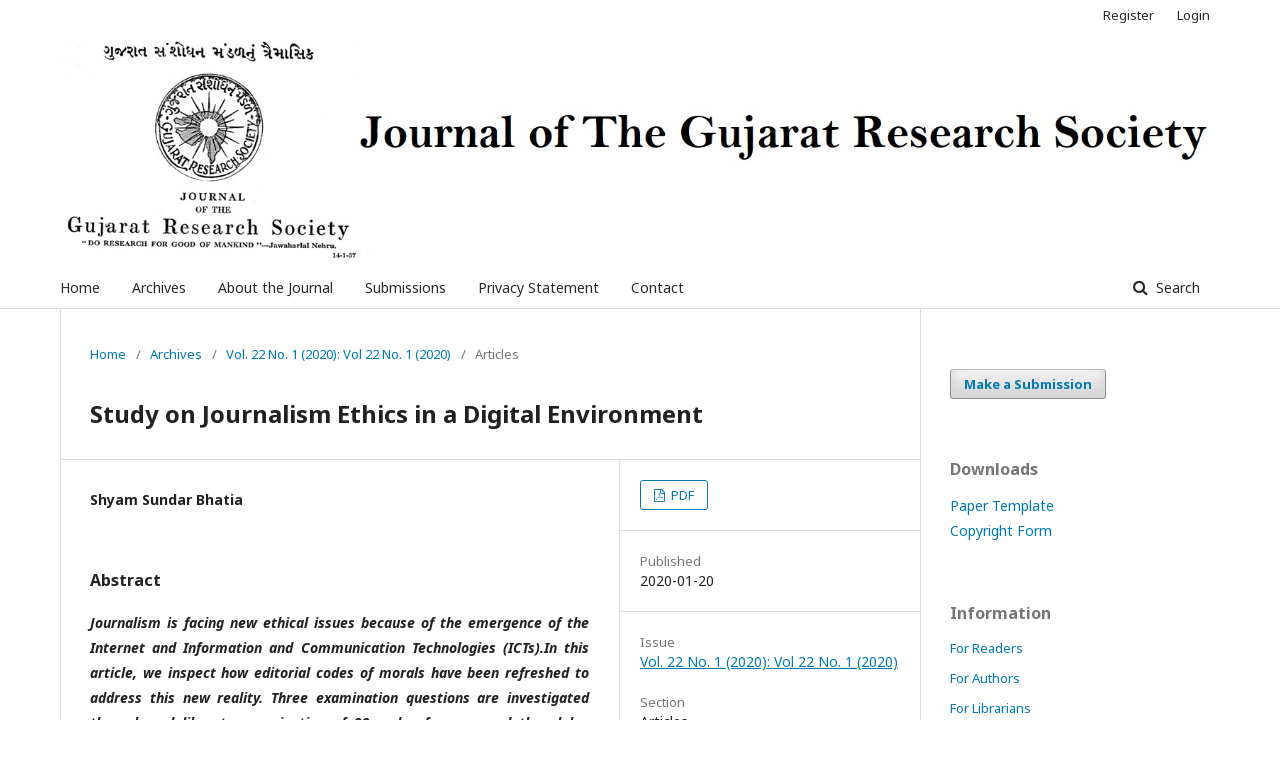

--- FILE ---
content_type: text/html; charset=utf-8
request_url: http://www.gujaratresearchsociety.in/index.php/JGRS/article/view/5099
body_size: 3277
content:
	<!DOCTYPE html>
<html lang="en-US" xml:lang="en-US">
<head>
	<meta charset="utf-8">
	<meta name="viewport" content="width=device-width, initial-scale=1.0">
	<title>
		Study on Journalism Ethics in a Digital Environment
							| Journal of the Gujarat Research Society
			</title>

	
<meta name="generator" content="Open Journal Systems 3.1.2.4">
<link rel="icon" href="http://www.gujaratresearchsociety.in/public/journals/1/favicon_en_US.jpg">
<link rel="schema.DC" href="http://purl.org/dc/elements/1.1/" />
<meta name="DC.Creator.PersonalName" content="Shyam Sundar Bhatia"/>
<meta name="DC.Date.created" scheme="ISO8601" content="2020-01-20"/>
<meta name="DC.Date.dateSubmitted" scheme="ISO8601" content="2021-10-28"/>
<meta name="DC.Date.issued" scheme="ISO8601" content="2021-07-07"/>
<meta name="DC.Date.modified" scheme="ISO8601" content="2021-10-28"/>
<meta name="DC.Description" xml:lang="en" content="Journalism is facing new ethical issues because of the emergence of the Internet and Information and Communication Technologies (ICTs).In this article, we inspect how editorial codes of morals have been refreshed to address this new reality. Three examination questions are investigated through a deliberate examination of 99 codes from around the globe. Results show that of the 99 codes broke down, just 9 incorporate references to the Internet and ICTs. We close with recommendations for changes in the codes that would help writers settle these new good issues."/>
<meta name="DC.Format" scheme="IMT" content="application/pdf"/>
<meta name="DC.Identifier" content="5099"/>
<meta name="DC.Identifier.pageNumber" content="730 - 733"/>
<meta name="DC.Identifier.URI" content="http://www.gujaratresearchsociety.in/index.php/JGRS/article/view/5099"/>
<meta name="DC.Language" scheme="ISO639-1" content="en"/>
<meta name="DC.Rights" content="Copyright (c)  "/>
<meta name="DC.Rights" content=""/>
<meta name="DC.Source" content="Journal of the Gujarat Research Society"/>
<meta name="DC.Source.ISSN" content="0374-8588"/>
<meta name="DC.Source.Issue" content="1"/>
<meta name="DC.Source.Volume" content="22"/>
<meta name="DC.Source.URI" content="http://www.gujaratresearchsociety.in/index.php/JGRS"/>
<meta name="DC.Title" content="Study on Journalism Ethics in a Digital Environment"/>
<meta name="DC.Type" content="Text.Serial.Journal"/>
<meta name="DC.Type.articleType" content="Articles"/>
<meta name="gs_meta_revision" content="1.1"/>
<meta name="citation_journal_title" content="Journal of the Gujarat Research Society"/>
<meta name="citation_journal_abbrev" content="1"/>
<meta name="citation_issn" content="0374-8588"/> 
<meta name="citation_author" content="Shyam Sundar Bhatia"/>
<meta name="citation_title" content="Study on Journalism Ethics in a Digital Environment"/>
<meta name="citation_date" content="2020/01/20"/>
<meta name="citation_volume" content="22"/>
<meta name="citation_issue" content="1"/>
<meta name="citation_firstpage" content="730"/>
<meta name="citation_lastpage" content="733"/>
<meta name="citation_abstract_html_url" content="http://www.gujaratresearchsociety.in/index.php/JGRS/article/view/5099"/>
<meta name="citation_pdf_url" content="http://www.gujaratresearchsociety.in/index.php/JGRS/article/download/5099/4189"/>
	<link rel="stylesheet" href="http://www.gujaratresearchsociety.in/index.php/JGRS/$$$call$$$/page/page/css?name=stylesheet" type="text/css" /><link rel="stylesheet" href="//fonts.googleapis.com/css?family=Noto+Sans:400,400italic,700,700italic" type="text/css" /><link rel="stylesheet" href="https://cdnjs.cloudflare.com/ajax/libs/font-awesome/4.7.0/css/font-awesome.css?v=3.1.2.4" type="text/css" /><link rel="stylesheet" href="http://www.gujaratresearchsociety.in/public/journals/1/styleSheet.css?v=3.1.2.4" type="text/css" />
</head>
<body class="pkp_page_article pkp_op_view has_site_logo" dir="ltr">

	<div class="cmp_skip_to_content">
		<a href="#pkp_content_main">Skip to main content</a>
		<a href="#pkp_content_nav">Skip to main navigation menu</a>
		<a href="#pkp_content_footer">Skip to site footer</a>
	</div>
	<div class="pkp_structure_page">

				<header class="pkp_structure_head" id="headerNavigationContainer" role="banner">
			<div class="pkp_head_wrapper">

				<div class="pkp_site_name_wrapper">
																<div class="pkp_site_name">
																								<a href="															http://www.gujaratresearchsociety.in/index.php/index
													" class="is_img">
								<img src="http://www.gujaratresearchsociety.in/public/journals/1/pageHeaderLogoImage_en_US.jpg" width="1636" height="308" alt="JGRS" />
							</a>
																	</div>
									</div>

								
									<nav class="pkp_navigation_primary_row" aria-label="Site Navigation">
						<div class="pkp_navigation_primary_wrapper">
																				<ul id="navigationPrimary" class="pkp_navigation_primary pkp_nav_list">
								<li class="">
				<a href="http://www.gujaratresearchsociety.in/index.php/index">
					Home
				</a>
							</li>
								<li class="">
				<a href="http://www.gujaratresearchsociety.in/index.php/JGRS/issue/archive">
					Archives
				</a>
							</li>
															<li class="">
				<a href="http://www.gujaratresearchsociety.in/index.php/JGRS/about">
					About the Journal
				</a>
							</li>
								<li class="">
				<a href="http://www.gujaratresearchsociety.in/index.php/JGRS/about/submissions">
					Submissions
				</a>
							</li>
															<li class="">
				<a href="http://www.gujaratresearchsociety.in/index.php/JGRS/about/privacy">
					Privacy Statement
				</a>
							</li>
								<li class="">
				<a href="http://www.gujaratresearchsociety.in/index.php/JGRS/about/contact">
					Contact
				</a>
							</li>
			</ul>

				

																									
	<form class="pkp_search" action="http://www.gujaratresearchsociety.in/index.php/JGRS/search/search" method="get" role="search">
		<input type="hidden" name="csrfToken" value="03bdb42565fff6e42a7cff0b90c7ebef">
				
			<input name="query" value="" type="text" aria-label="Search Query">
		

		<button type="submit">
			Search
		</button>
		<div class="search_controls" aria-hidden="true">
			<a href="http://www.gujaratresearchsociety.in/index.php/JGRS/search/search" class="headerSearchPrompt search_prompt" aria-hidden="true">
				Search
			</a>
			<a href="#" class="search_cancel headerSearchCancel" aria-hidden="true"></a>
			<span class="search_loading" aria-hidden="true"></span>
		</div>
	</form>
													</div>
					</nav>
								
				<nav class="pkp_navigation_user_wrapper" id="navigationUserWrapper" aria-label="User Navigation">
						<ul id="navigationUser" class="pkp_navigation_user pkp_nav_list">
								<li class="profile">
				<a href="http://www.gujaratresearchsociety.in/index.php/JGRS/user/register">
					Register
				</a>
							</li>
								<li class="profile">
				<a href="http://www.gujaratresearchsociety.in/index.php/JGRS/login">
					Login
				</a>
							</li>
										</ul>

				</nav>
			</div><!-- .pkp_head_wrapper -->
		</header><!-- .pkp_structure_head -->

						<div class="pkp_structure_content has_sidebar">
			<div id="pkp_content_main" class="pkp_structure_main" role="main">

<div class="page page_article">
			<nav class="cmp_breadcrumbs" role="navigation" aria-label="You are here:">
	<ol>
		<li>
			<a href="http://www.gujaratresearchsociety.in/index.php/JGRS/index">
				Home
			</a>
			<span class="separator">/</span>
		</li>
		<li>
			<a href="http://www.gujaratresearchsociety.in/index.php/JGRS/issue/archive">
				Archives
			</a>
			<span class="separator">/</span>
		</li>
		<li>
			<a href="http://www.gujaratresearchsociety.in/index.php/JGRS/issue/view/49">
				Vol. 22 No. 1 (2020): Vol 22 No. 1 (2020)
			</a>
			<span class="separator">/</span>
		</li>
		<li class="current" aria-current="page">
			<span aria-current="page">
									Articles
							</span>
		</li>
	</ol>
</nav>
	
		<article class="obj_article_details">
	<h1 class="page_title">
		Study on Journalism Ethics in a Digital Environment
	</h1>

	
	<div class="row">
		<div class="main_entry">

							<ul class="item authors">
											<li>
							<span class="name">
								Shyam Sundar Bhatia
							</span>
																				</li>
									</ul>
			
						
						
										<div class="item abstract">
					<h3 class="label">Abstract</h3>
					<p><strong><em>Journalism is facing new ethical issues because of the emergence of the Internet and Information and Communication Technologies (ICTs).In this article, we inspect how editorial codes of morals have been refreshed to address this new reality. Three examination questions are investigated through a deliberate examination of 99 codes from around the globe. Results show that of the 99 codes broke down, just 9 incorporate references to the Internet and ICTs. We close with recommendations for changes in the codes that would help writers settle these new good issues.</em></strong></p>
				</div>
			
			

																			
						
		</div><!-- .main_entry -->

		<div class="entry_details">

						
										<div class="item galleys">
					<ul class="value galleys_links">
													<li>
								
	
		

<a class="obj_galley_link pdf" href="http://www.gujaratresearchsociety.in/index.php/JGRS/article/view/5099/4189">

		
	PDF

	</a>
							</li>
											</ul>
				</div>
						
							<div class="item published">
					<div class="label">
						Published
					</div>
					<div class="value">
						2020-01-20
					</div>
				</div>
			
						
						<div class="item issue">
				<div class="sub_item">
					<div class="label">
						Issue
					</div>
					<div class="value">
						<a class="title" href="http://www.gujaratresearchsociety.in/index.php/JGRS/issue/view/49">
							Vol. 22 No. 1 (2020): Vol 22 No. 1 (2020)
						</a>
					</div>
				</div>

									<div class="sub_item">
						<div class="label">
							Section
						</div>
						<div class="value">
							Articles
						</div>
					</div>
							</div>

						
						
			

		</div><!-- .entry_details -->
	</div><!-- .row -->

</article>

	

</div><!-- .page -->

	</div><!-- pkp_structure_main -->

									<div class="pkp_structure_sidebar left" role="complementary" aria-label="Sidebar">
				<div class="pkp_block block_make_submission">
	<div class="content">
		<a class="block_make_submission_link" href="http://www.gujaratresearchsociety.in/index.php/JGRS/about/submissions">
			Make a Submission
		</a>
	</div>
</div>
<div class="pkp_block block_custom" id="customblock-Downloads">
	<div class="content">
		<p><span class="title">Downloads</span></p>
<p><a href="/downloads/paper_template.docx">Paper Template</a> <br> <a href="/downloads/JGRS_Copyright_Form.pdf" target="_blank" rel="noopener">Copyright Form</a></p>
	</div>
</div>
<div class="pkp_block block_information">
	<span class="title">Information</span>
	<div class="content">
		<ul>
							<li>
					<a href="http://www.gujaratresearchsociety.in/index.php/JGRS/information/readers">
						For Readers
					</a>
				</li>
										<li>
					<a href="http://www.gujaratresearchsociety.in/index.php/JGRS/information/authors">
						For Authors
					</a>
				</li>
										<li>
					<a href="http://www.gujaratresearchsociety.in/index.php/JGRS/information/librarians">
						For Librarians
					</a>
				</li>
					</ul>
	</div>
</div>

			</div><!-- pkp_sidebar.left -->
			</div><!-- pkp_structure_content -->

<div id="pkp_content_footer" class="pkp_structure_footer_wrapper" role="contentinfo">

	<div class="pkp_structure_footer">

					<div class="pkp_footer_content">
				<p style="text-align: center;">� Copyright by Journal of the Gujarat Research Society All Rights Reserved</p>
			</div>
		
		<div class="pkp_brand_footer" role="complementary">
			<a href="http://www.gujaratresearchsociety.in/index.php/JGRS/about/aboutThisPublishingSystem">
				<img alt="About this Publishing System" src="http://www.gujaratresearchsociety.in/templates/images/ojs_brand.png">
			</a>
		</div>
	</div>
</div><!-- pkp_structure_footer_wrapper -->

</div><!-- pkp_structure_page -->

<script src="//ajax.googleapis.com/ajax/libs/jquery/3.3.1/jquery.min.js?v=3.1.2.4" type="text/javascript"></script><script src="//ajax.googleapis.com/ajax/libs/jqueryui/1.12.0/jquery-ui.min.js?v=3.1.2.4" type="text/javascript"></script><script src="http://www.gujaratresearchsociety.in/lib/pkp/js/lib/jquery/plugins/jquery.tag-it.js?v=3.1.2.4" type="text/javascript"></script><script src="http://www.gujaratresearchsociety.in/plugins/themes/default/js/lib/popper/popper.js?v=3.1.2.4" type="text/javascript"></script><script src="http://www.gujaratresearchsociety.in/plugins/themes/default/js/lib/bootstrap/util.js?v=3.1.2.4" type="text/javascript"></script><script src="http://www.gujaratresearchsociety.in/plugins/themes/default/js/lib/bootstrap/dropdown.js?v=3.1.2.4" type="text/javascript"></script><script src="http://www.gujaratresearchsociety.in/plugins/themes/default/js/main.js?v=3.1.2.4" type="text/javascript"></script>


</body>
</html>
